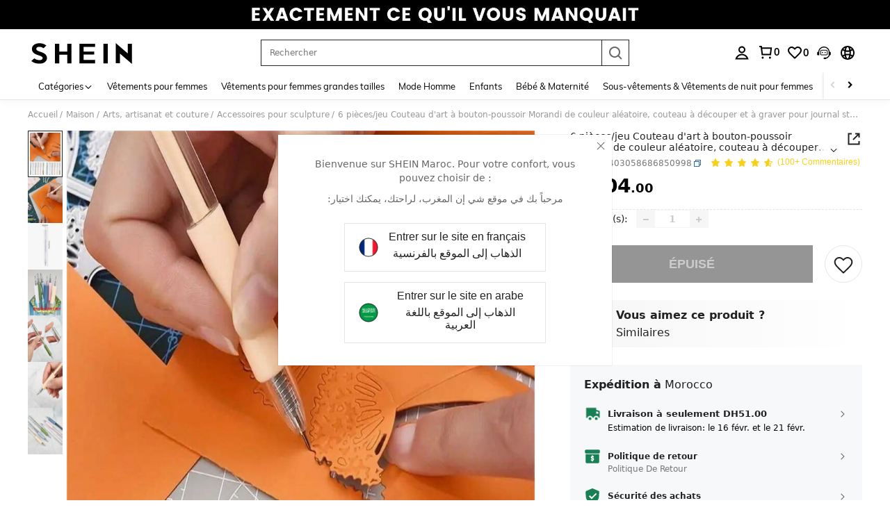

--- FILE ---
content_type: text/javascript; charset=utf-8
request_url: https://ma.shein.com/devices/v3/profile/web?callback=smCB_1769290998848&organization=FPNyuLhAtVnAeldjikus&smdata=W7N7Uu94bq%2BVmrg%2BpkkKvFZgZI6vVFKHggBBTBA7vfQLx%2F2LPIzkQkY4L%2BaFgjl4gH3nGMWb%2Belv1Gt99STaCRg48HFhoDDbKzz4TduMn2jNtILmq%2FEbuvDQeSEcqqvwtMhYnWsWYdMPIAJgiui1SwLWG4Pf7%2FH%2BculbN6U8R90ilLvIxnoDasMj6A8jtfqCRFwnDTQ9O9slsjC17D62VAMGtCauieKjg8tTDrkiiXbnB%2BYmRaCz73D0eKeaGD11Pgs2dth9LEKEBccnHaHE2rNowUYdTRcnjqkMW55ip%2Bv9gQDj6y4WN5950%2FvsPUg3sC9fpKbJ%2F7MYqfEwBaZjTy%2FiEZgqqOwQXLYwC8lFwb3d8gQ2SRfaUVaEjasxNBMoMkxFARPWSjtMy8rkflBKBOGEHeEY%2F1S8zxMoteb%2B0L06wdW4j%2BI4z9bqtdiTotrNuJnxvy3yYaZnF5En0eENxk%2BzyTCNp9D5VZMEQzWcZrEBY5lV3Z3zGfiLtuSB8BCbyLoOTZ%2FLJjlFT13HbqaLOhANv3CKCSQtA6DdVBaPIjeuF5jlijrQ47BKBmiOmce9hvkL2zUwLe4Lov0BeNfDvFDt%2B83YctAEUTXdD7SPUzNBhz58TsGawF7vRFQkuBtMm7ZDkAyeLys32fjLof9m%2FsK65AWVmRUc%2Fe25ZGSBsYpfMTQHAOg2r%2B7Yx7ikm9jj%2FnK%2BRpcORGkEXU%2BZ%2B0IuNgBnokWu1eTdE%2BYNhaYePJYkz8mSWmJ06j5MJzIMyA60HlM3rpkrJR1D%2Bn%2BRiopkhHoronPrRfZTiI6ACn3zf3QhGHQtkPrW0qkAuLp7nIyWxayKWm6Fri6yJeunKsJ0jamW2zHQj1Z7ySldfz5wv4%2FQ4z6q0a6VPGXeUjtLRxfDCmou9h4YvEQ%2BVaLdMnPMVU7fiwPrx3jDiXwLJWQesWlcAKMueXScdSKl%2F5Kvids%2B4HPzHiQlNVRFXlU%2FhseeO5MipiAiK%2B0WIMi0qH7Og0%2BhZFocaE1cQMzGRg5Cs7wq8wP59o3u9JXVIvvzxwCFjXq%2F0nAPIoDwqwgFm37GutmUcjvR3WiaohufoMogsFR31LqcZe9XDe1xtzwV6c0KL4aDbQL52e2cgGFX87ZVKyKxDPZ7wTiU57JuZhN07WrUc9QG4kI%2BWdy1GFJGwAHasKg2uS835sp7eKt3FXPcVg69qCaRYqkcHmApabkta%2FOBSfu3%2FIR9EEFANQrR0dph5fajV%2Ff63ZdvUSbigSjq6KwzzpKiNmlw1cg8sBuk9HtpOL6OghhOVL1TFGXkeZveIjEiFncazTDzj0W3yODGsIXlMy6m673eXjj9pD2DEMRKTcEcNMFlOD8XCN2mYqKm0UbKnbrh8GrcjqdsZPKZzzqcZoF8KFT8mfSlYk9JbpWVQ1487577677129&os=web&version=2.0.0
body_size: -193
content:
window['smCB_1769290998848'] && smCB_1769290998848({"code":1100,"detail":{"len":"12","sign":"kqnHTg5SnnBnnV8ta/7z7A==","timestamp":"1487582755342"},"requestId":"6fcc5d811387055eb5c67eba4c417278"})